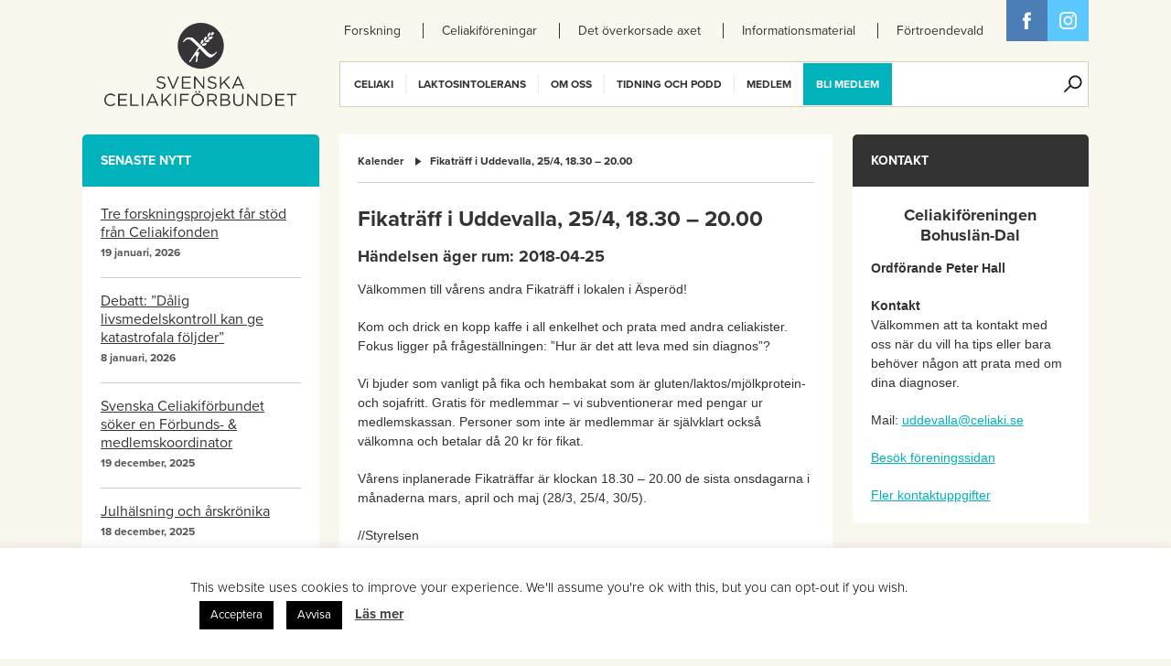

--- FILE ---
content_type: text/html; charset=UTF-8
request_url: https://www.celiaki.se/kalender/fikatraff-i-uddevalla-25-4-18-30-20-00/
body_size: 13223
content:
<!DOCTYPE html>
<html xmlns:fb="http://ogp.me/ns/fb#">
<head>
	<title>
		Fikaträff i Uddevalla, 25/4, 18.30 – 20.00 - Celiakiförbundet		Celiakiförbundet	</title>
		<link rel="shortcut icon" href="https://www.celiaki.se/wp-content/themes/celiaki/images/favicon.png" />
	<meta name="viewport" content="width=device-width, initial-scale=1, user-scalable=no" />
	<!-- START-DEV-CSS -->
	<link rel="stylesheet" href="https://www.celiaki.se/wp-content/themes/celiaki/vendor/normalize-css/normalize.css">
	<link rel="stylesheet" href="https://www.celiaki.se/wp-content/themes/celiaki/vendor/OwlCarousel/owl-carousel/owl.carousel.css">
	<link rel="stylesheet" href="https://www.celiaki.se/wp-content/themes/celiaki/css/front/style.css?v=10">
    	<link rel="stylesheet" href="https://www.celiaki.se/wp-content/themes/celiaki/css/front/extras.css?v=1679910274">
	<!-- END-DEV-CSS -->
	<!--[if lt IE 9]>
	<script src="https://www.celiaki.se/wp-content/themes/celiaki/scripts/polyfills/html5shiv.js"></script>
	<link rel="stylesheet" href="https://www.celiaki.se/wp-content/themes/celiaki/css/front/ie-mq.css">
	<![endif]-->
	<script>
(function(i,s,o,g,r,a,m){i['GoogleAnalyticsObject']=r;i[r]=i[r]||function(){
(i[r].q=i[r].q||[]).push(arguments)},i[r].l=1*new Date();a=s.createElement(o),
m=s.getElementsByTagName(o)[0];a.async=1;a.src=g;m.parentNode.insertBefore(a,m)
})(window,document,'script','//www.google-analytics.com/analytics.js','ga');
ga('create','UA-27394683-1', 'auto');
ga('send', 'pageview');
</script>
<meta name='robots' content='index, follow, max-image-preview:large, max-snippet:-1, max-video-preview:-1' />

	<!-- This site is optimized with the Yoast SEO plugin v26.7 - https://yoast.com/wordpress/plugins/seo/ -->
	<link rel="canonical" href="https://www.celiaki.se/kalender/fikatraff-i-uddevalla-25-4-18-30-20-00/" />
	<meta property="og:locale" content="sv_SE" />
	<meta property="og:type" content="article" />
	<meta property="og:title" content="Fikaträff i Uddevalla, 25/4, 18.30 – 20.00 - Celiakiförbundet" />
	<meta property="og:description" content="Välkommen till vårens andra Fikaträff i lokalen i Äsperöd! Kom och drick en kopp kaffe i all enkelhet och prata med andra celiakister. Fokus ligger på frågeställningen: ”Hur är det att leva med sin diagnos”? Vi bjuder som vanligt på fika och hembakat som är gluten/laktos/mjölkprotein- och sojafritt. Gratis för medlemmar – vi subventionerar med [&hellip;]" />
	<meta property="og:url" content="https://www.celiaki.se/kalender/fikatraff-i-uddevalla-25-4-18-30-20-00/" />
	<meta property="og:site_name" content="Celiakiförbundet" />
	<meta property="article:modified_time" content="2018-01-10T16:38:45+00:00" />
	<meta name="twitter:card" content="summary_large_image" />
	<meta name="twitter:label1" content="Beräknad lästid" />
	<meta name="twitter:data1" content="1 minut" />
	<script type="application/ld+json" class="yoast-schema-graph">{"@context":"https://schema.org","@graph":[{"@type":"WebPage","@id":"https://www.celiaki.se/kalender/fikatraff-i-uddevalla-25-4-18-30-20-00/","url":"https://www.celiaki.se/kalender/fikatraff-i-uddevalla-25-4-18-30-20-00/","name":"Fikaträff i Uddevalla, 25/4, 18.30 – 20.00 - Celiakiförbundet","isPartOf":{"@id":"https://www.celiaki.se/#website"},"datePublished":"2018-01-10T16:35:47+00:00","dateModified":"2018-01-10T16:38:45+00:00","breadcrumb":{"@id":"https://www.celiaki.se/kalender/fikatraff-i-uddevalla-25-4-18-30-20-00/#breadcrumb"},"inLanguage":"sv-SE","potentialAction":[{"@type":"ReadAction","target":["https://www.celiaki.se/kalender/fikatraff-i-uddevalla-25-4-18-30-20-00/"]}]},{"@type":"BreadcrumbList","@id":"https://www.celiaki.se/kalender/fikatraff-i-uddevalla-25-4-18-30-20-00/#breadcrumb","itemListElement":[{"@type":"ListItem","position":1,"name":"Hem","item":"https://www.celiaki.se/"},{"@type":"ListItem","position":2,"name":"Kalender","item":"https://www.celiaki.se/kalender/"},{"@type":"ListItem","position":3,"name":"Fikaträff i Uddevalla, 25/4, 18.30 – 20.00"}]},{"@type":"WebSite","@id":"https://www.celiaki.se/#website","url":"https://www.celiaki.se/","name":"Celiakiförbundet","description":"Celiakiförbundet","potentialAction":[{"@type":"SearchAction","target":{"@type":"EntryPoint","urlTemplate":"https://www.celiaki.se/?s={search_term_string}"},"query-input":{"@type":"PropertyValueSpecification","valueRequired":true,"valueName":"search_term_string"}}],"inLanguage":"sv-SE"}]}</script>
	<!-- / Yoast SEO plugin. -->


<link rel="alternate" title="oEmbed (JSON)" type="application/json+oembed" href="https://www.celiaki.se/wp-json/oembed/1.0/embed?url=https%3A%2F%2Fwww.celiaki.se%2Fkalender%2Ffikatraff-i-uddevalla-25-4-18-30-20-00%2F" />
<link rel="alternate" title="oEmbed (XML)" type="text/xml+oembed" href="https://www.celiaki.se/wp-json/oembed/1.0/embed?url=https%3A%2F%2Fwww.celiaki.se%2Fkalender%2Ffikatraff-i-uddevalla-25-4-18-30-20-00%2F&#038;format=xml" />
<style id='wp-img-auto-sizes-contain-inline-css' type='text/css'>
img:is([sizes=auto i],[sizes^="auto," i]){contain-intrinsic-size:3000px 1500px}
/*# sourceURL=wp-img-auto-sizes-contain-inline-css */
</style>
<style id='wp-emoji-styles-inline-css' type='text/css'>

	img.wp-smiley, img.emoji {
		display: inline !important;
		border: none !important;
		box-shadow: none !important;
		height: 1em !important;
		width: 1em !important;
		margin: 0 0.07em !important;
		vertical-align: -0.1em !important;
		background: none !important;
		padding: 0 !important;
	}
/*# sourceURL=wp-emoji-styles-inline-css */
</style>
<link rel='stylesheet' id='cookie-law-info-css' href='https://www.celiaki.se/wp-content/plugins/cookie-law-info/legacy/public/css/cookie-law-info-public.css?ver=3.3.9.1' type='text/css' media='all' />
<link rel='stylesheet' id='cookie-law-info-gdpr-css' href='https://www.celiaki.se/wp-content/plugins/cookie-law-info/legacy/public/css/cookie-law-info-gdpr.css?ver=3.3.9.1' type='text/css' media='all' />
<script type="text/javascript" src="https://www.celiaki.se/wp-includes/js/jquery/jquery.min.js?ver=3.7.1" id="jquery-core-js"></script>
<script type="text/javascript" src="https://www.celiaki.se/wp-includes/js/jquery/jquery-migrate.min.js?ver=3.4.1" id="jquery-migrate-js"></script>
<script type="text/javascript" id="cookie-law-info-js-extra">
/* <![CDATA[ */
var Cli_Data = {"nn_cookie_ids":[],"cookielist":[],"non_necessary_cookies":[],"ccpaEnabled":"","ccpaRegionBased":"","ccpaBarEnabled":"","strictlyEnabled":["necessary","obligatoire"],"ccpaType":"gdpr","js_blocking":"","custom_integration":"","triggerDomRefresh":"","secure_cookies":""};
var cli_cookiebar_settings = {"animate_speed_hide":"500","animate_speed_show":"500","background":"#fff","border":"#ffffff","border_on":"","button_1_button_colour":"#000000","button_1_button_hover":"#000000","button_1_link_colour":"#ffffff","button_1_as_button":"1","button_1_new_win":"","button_2_button_colour":"#333","button_2_button_hover":"#292929","button_2_link_colour":"#444","button_2_as_button":"","button_2_hidebar":"1","button_3_button_colour":"#000","button_3_button_hover":"#000000","button_3_link_colour":"#fff","button_3_as_button":"1","button_3_new_win":"","button_4_button_colour":"#000","button_4_button_hover":"#000000","button_4_link_colour":"#fff","button_4_as_button":"1","button_7_button_colour":"#61a229","button_7_button_hover":"#4e8221","button_7_link_colour":"#fff","button_7_as_button":"1","button_7_new_win":"","font_family":"inherit","header_fix":"","notify_animate_hide":"1","notify_animate_show":"","notify_div_id":"#cookie-law-info-bar","notify_position_horizontal":"right","notify_position_vertical":"bottom","scroll_close":"","scroll_close_reload":"","accept_close_reload":"","reject_close_reload":"","showagain_tab":"1","showagain_background":"#fff","showagain_border":"#000","showagain_div_id":"#cookie-law-info-again","showagain_x_position":"100px","text":"#020202","show_once_yn":"","show_once":"10000","logging_on":"","as_popup":"","popup_overlay":"1","bar_heading_text":"","cookie_bar_as":"banner","popup_showagain_position":"bottom-right","widget_position":"left"};
var log_object = {"ajax_url":"https://www.celiaki.se/wp-admin/admin-ajax.php"};
//# sourceURL=cookie-law-info-js-extra
/* ]]> */
</script>
<script type="text/javascript" src="https://www.celiaki.se/wp-content/plugins/cookie-law-info/legacy/public/js/cookie-law-info-public.js?ver=3.3.9.1" id="cookie-law-info-js"></script>
<script type="text/javascript" id="ga_events_main_script-js-extra">
/* <![CDATA[ */
var ga_options = {"anonymizeip":"","advanced":"","snippet_type":"universal","tracking_id":"UA-27394683-1","gtm_id":"","domain":"","click_elements":[{"name":"transl_mjolk","type":"class","category":"download","action":"oversattningskort","label":"mjolk"},{"name":"transl_soja","type":"class","category":"download","action":"oversattningskort","label":"soja"},{"name":"transl_celiaki","type":"class","category":"download","action":"oversattningskort","label":"celiaki"}],"scroll_elements":[],"link_clicks_delay":"120","download_tracking_type":["pdf","mp3","pptx","docx"],"force_snippet":"none"};
var gaePlaceholders = {"is_front_page":"","page_title":"Fikatr\u00e4ff i Uddevalla, 25/4, 18.30 \u2013 20.00"};
//# sourceURL=ga_events_main_script-js-extra
/* ]]> */
</script>
<script type="text/javascript" src="https://www.celiaki.se/wp-content/plugins/wp-google-analytics-events/js/main.js?ver=1.0" id="ga_events_main_script-js"></script>
<link rel="https://api.w.org/" href="https://www.celiaki.se/wp-json/" /><link rel="EditURI" type="application/rsd+xml" title="RSD" href="https://www.celiaki.se/xmlrpc.php?rsd" />
<meta name="generator" content="WordPress 6.9" />
<link rel='shortlink' href='https://www.celiaki.se/?p=31056' />
<!-- Google Tag Manager -->
<!--
<script>(function(w,d,s,l,i){w[l]=w[l]||[];w[l].push({'gtm.start':
new Date().getTime(),event:'gtm.js'});var f=d.getElementsByTagName(s)[0],
j=d.createElement(s),dl=l!='dataLayer'?'&l='+l:'';j.async=true;j.src=
'https://www.googletagmanager.com/gtm.js?id='+i+dl;f.parentNode.insertBefore(j,f);
})(window,document,'script','dataLayer','GTM-NSSRP8G');</script>
-->
<!-- End Google Tag Manager -->

<!-- Facebook Pixel Code -->
<script>
  !function(f,b,e,v,n,t,s)
  {if(f.fbq)return;n=f.fbq=function(){n.callMethod?
  n.callMethod.apply(n,arguments):n.queue.push(arguments)};
  if(!f._fbq)f._fbq=n;n.push=n;n.loaded=!0;n.version='2.0';
  n.queue=[];t=b.createElement(e);t.async=!0;
  t.src=v;s=b.getElementsByTagName(e)[0];
  s.parentNode.insertBefore(t,s)}(window, document,'script',
  'https://connect.facebook.net/en_US/fbevents.js');
  fbq('init', '509412906067158');
  fbq('track', 'PageView');
</script>
<noscript><img height="1" width="1" style="display:none"
  src="https://www.facebook.com/tr?id=509412906067158&ev=PageView&noscript=1"
/></noscript>
<!-- End Facebook Pixel Code -->

<meta name="facebook-domain-verification" content="ss1xlx9tc1i0xumqqt78if8uee5sze" />

<!-- Facebook Pixel Code -->
<script>
!function(f,b,e,v,n,t,s)
{if(f.fbq)return;n=f.fbq=function(){n.callMethod?
n.callMethod.apply(n,arguments):n.queue.push(arguments)};
if(!f._fbq)f._fbq=n;n.push=n;n.loaded=!0;n.version='2.0';
n.queue=[];t=b.createElement(e);t.async=!0;
t.src=v;s=b.getElementsByTagName(e)[0];
s.parentNode.insertBefore(t,s)}(window, document,'script',
'https://connect.facebook.net/en_US/fbevents.js');
fbq('init', '436366211562633');
fbq('track', 'PageView');
</script>
<noscript><img height="1" width="1" style="display:none"
src="https://www.facebook.com/tr?id=436366211562633&ev=PageView&noscript=1"
/></noscript>
<!-- End Facebook Pixel Code -->

<!-- Google Tag Manager november 2021 -->
<script>(function(w,d,s,l,i){w[l]=w[l]||[];w[l].push({'gtm.start':
new Date().getTime(),event:'gtm.js'});var f=d.getElementsByTagName(s)[0],
j=d.createElement(s),dl=l!='dataLayer'?'&l='+l:'';j.async=true;j.src=
'https://www.googletagmanager.com/gtm.js?id='+i+dl;f.parentNode.insertBefore(j,f);
})(window,document,'script','dataLayer','GTM-NWRTWN6');</script>
<!-- End Google Tag Manager -->
		<!-- Typekit -->

		<script type="text/javascript" src="//use.typekit.net/ioo8tnq.js"></script>
		<script type="text/javascript">try{Typekit.load();}catch(e){}</script>

		<script>
  (function(i,s,o,g,r,a,m){i['GoogleAnalyticsObject']=r;i[r]=i[r]||function(){
  (i[r].q=i[r].q||[]).push(arguments)},i[r].l=1*new Date();a=s.createElement(o),
  m=s.getElementsByTagName(o)[0];a.async=1;a.src=g;m.parentNode.insertBefore(a,m)
  })(window,document,'script','//www.google-analytics.com/analytics.js','ga');

  ga('create', 'UA-27394683-1', 'celiaki.se');
  ga('send', 'pageview');

</script></head>
<body class="wp-singular calendar-template-default single single-calendar postid-31056 wp-theme-celiaki">
	<div class="page-wrap">
		<div id="fb-root"></div>
		<header class="main-header">
			<div class="wrapper clear">
				<h1 class="hidden-all">
					Celiakiförbundet				</h1>
				<div class="main-header-logo-wrap">
					<a class="main-logo" href="https://www.celiaki.se/">
                                                    <img src="https://www.celiaki.se/wp-content/themes/celiaki/images/logo-black.png" alt="Celiakiförbundet">
                        					</a>
				</div>
				<nav class="secondary-menu clear" role="navigation">
					<h1 class="hidden-all">
						Sekundär meny					</h1>
					<div class="menu-sekundar-meny-container"><ul id="menu-sekundar-meny" class="menu"><li id="menu-item-31314" class="menu-item menu-item-type-custom menu-item-object-custom menu-item-31314"><a href="https://www.celiaki.se/gegava/">Forskning</a></li>
<li id="menu-item-14228" class="menu-item menu-item-type-custom menu-item-object-custom menu-item-14228"><a href="/foreningar/">Celiakiföreningar</a></li>
<li id="menu-item-37006" class="menu-item menu-item-type-custom menu-item-object-custom menu-item-37006"><a href="https://www.celiaki.se/det-overkorsade-axet/">Det överkorsade axet</a></li>
<li id="menu-item-14232" class="menu-item menu-item-type-post_type menu-item-object-page menu-item-14232"><a href="https://www.celiaki.se/informationsmaterial/informationsmaterial-till-skolor/">Informationsmaterial</a></li>
<li id="menu-item-45867" class="menu-item menu-item-type-custom menu-item-object-custom menu-item-45867"><a href="https://celiakifortroendevald.se/">Förtroendevald</a></li>
</ul></div>				</nav>
				<div class="main-header-share clear">
	<a href="https://www.facebook.com/celiakiforbundet" target="_blank" class="social-icon social-icon--facebook sprite-before">
		Facebook	</a>
	<a href="https://www.instagram.com/svenskaceliakiforbundet/?hl=sv" target="_blank" class="social-icon social-icon--twitter sprite-before" data-url="https://twitter.com/share/?url=&text=">
		Twitter	</a>
</div>				<nav role="navigation" class="main-menu clear">
					<h1 class="hidden-all">
						Huvudmeny					</h1>
					<div class="main-menu-part main-menu-part--first">
						<a href="#" class="main-menu-button">
							Meny						</a>
						<div class="menu-huvudmeny-container"><ul id="menu-huvudmeny" class="menu"><li id="menu-item-14029" class="menu-item menu-item-type-custom menu-item-object-custom menu-item-has-children menu-item-14029"><a href="#">Celiaki</a>
<ul class="sub-menu">
	<li id="menu-item-14027" class="menu-item menu-item-type-post_type menu-item-object-page menu-item-has-children menu-item-14027"><span>Celiaki</span>
	<ul class="sub-menu">
		<li id="menu-item-50939" class="menu-item menu-item-type-post_type menu-item-object-page menu-item-50939"><a href="https://www.celiaki.se/informationsmaterial/about-coeliac-disease/">About coeliac disease</a></li>
		<li id="menu-item-14028" class="menu-item menu-item-type-post_type menu-item-object-page menu-item-14028"><a href="https://www.celiaki.se/celiakiforbundet/celiaki/">Vad är Celiaki?</a></li>
		<li id="menu-item-14030" class="menu-item menu-item-type-post_type menu-item-object-page menu-item-has-children menu-item-14030"><a href="https://www.celiaki.se/celiakiforbundet/symptom/">Symptom vid celiaki</a></li>
		<li id="menu-item-46832" class="menu-item menu-item-type-post_type menu-item-object-page menu-item-46832"><a href="https://www.celiaki.se/diagnos/">Så ställs celiakidiagnosen</a></li>
		<li id="menu-item-14032" class="menu-item menu-item-type-post_type menu-item-object-page menu-item-has-children menu-item-14032"><a href="https://www.celiaki.se/celiakiforbundet/fragorochsvar/">Frågor och svar om celiaki</a></li>
		<li id="menu-item-45360" class="menu-item menu-item-type-post_type menu-item-object-page menu-item-45360"><a href="https://www.celiaki.se/celiakiforbundet/corona-och-celiaki-behover-man-oroa-sig-lite-extra-nar-man-har-celiaki/">Coronavirus, vaccination mot Covid-19 och celiaki</a></li>
		<li id="menu-item-50210" class="menu-item menu-item-type-post_type menu-item-object-page menu-item-50210"><a href="https://www.celiaki.se/celiakiforbundet/engangsprodukter-kan-de-innehalla-gluten/">Engångsprodukter, kan de innehålla gluten?</a></li>
	</ul>
</li>
	<li id="menu-item-14046" class="menu-item menu-item-type-post_type menu-item-object-page menu-item-has-children menu-item-14046"><span>Glutenfri kost</span>
	<ul class="sub-menu">
		<li id="menu-item-14047" class="menu-item menu-item-type-post_type menu-item-object-page menu-item-14047"><a href="https://www.celiaki.se/leva-med-celiaki/att-ata-glutenfritt-vid-glutenintolerans-aven-kallat-celiaki/">Att äta glutenfritt</a></li>
		<li id="menu-item-55691" class="menu-item menu-item-type-custom menu-item-object-custom menu-item-55691"><a href="https://www.celiaki.se/populara-dietistforelasningarna-tillbaka-igen/">Dietistföreläsningar</a></li>
		<li id="menu-item-45660" class="menu-item menu-item-type-post_type menu-item-object-page menu-item-45660"><a href="https://www.celiaki.se/celiaki-i-skolan/">Celiaki i skolan</a></li>
		<li id="menu-item-14050" class="menu-item menu-item-type-post_type menu-item-object-page menu-item-14050"><a href="https://www.celiaki.se/leva-med-celiaki/merkostnadsersattning/">Ekonomi</a></li>
		<li id="menu-item-51314" class="menu-item menu-item-type-post_type menu-item-object-page menu-item-51314"><a href="https://www.celiaki.se/merkostnad/">Merkostnad</a></li>
		<li id="menu-item-37412" class="menu-item menu-item-type-post_type menu-item-object-page menu-item-37412"><a href="https://www.celiaki.se/utvalda-recept/">Utvalda recept</a></li>
		<li id="menu-item-15482" class="menu-item menu-item-type-post_type menu-item-object-page menu-item-15482"><a href="https://www.celiaki.se/verksamhet/blivit-sjuk-eller-illa-behandlad-2/">Checklista, blivit sjuk av mat du ätit ute eller köpt i butik?</a></li>
		<li id="menu-item-51133" class="menu-item menu-item-type-post_type menu-item-object-page menu-item-51133"><a href="https://www.celiaki.se/anmalan/">www.anmälmaten.nu</a></li>
		<li id="menu-item-14447" class="menu-item menu-item-type-post_type menu-item-object-page menu-item-14447"><a href="https://www.celiaki.se/laktosintolerans/oversattningskort/">Översättningskort</a></li>
		<li id="menu-item-55855" class="menu-item menu-item-type-post_type menu-item-object-page menu-item-55855"><a href="https://www.celiaki.se/glutenfria-smultronstallen/">Lista glutenfria smultronställen</a></li>
		<li id="menu-item-15816" class="menu-item menu-item-type-post_type menu-item-object-page menu-item-15816"><a href="https://www.celiaki.se/leva-med-celiaki/lanktips/">Länktips</a></li>
	</ul>
</li>
	<li id="menu-item-51959" class="menu-item menu-item-type-post_type menu-item-object-page menu-item-has-children menu-item-51959"><span>Det överkorsade axet</span>
	<ul class="sub-menu">
		<li id="menu-item-18340" class="menu-item menu-item-type-post_type menu-item-object-page menu-item-18340"><a href="https://www.celiaki.se/det-overkorsade-axet/">Om symbolen</a></li>
		<li id="menu-item-20918" class="menu-item menu-item-type-custom menu-item-object-custom menu-item-20918"><a href="https://www.celiaki.se/product/">Licensierade produkter</a></li>
		<li id="menu-item-20788" class="menu-item menu-item-type-post_type menu-item-object-page menu-item-20788"><a href="https://www.celiaki.se/om-listan/">Om produktlistan</a></li>
		<li id="menu-item-18355" class="menu-item menu-item-type-post_type menu-item-object-page menu-item-18355"><a href="https://www.celiaki.se/licensiera-symbolen/">Om licensiering av glutenfria produkter</a></li>
		<li id="menu-item-20997" class="menu-item menu-item-type-post_type menu-item-object-page menu-item-20997"><a href="https://www.celiaki.se/licensiering/">Licensiering av det Överkorsade axet</a></li>
		<li id="menu-item-56794" class="menu-item menu-item-type-post_type menu-item-object-page menu-item-56794"><a href="https://www.celiaki.se/glutenfria-foretag/">Företag med glutenfria produkter</a></li>
	</ul>
</li>
	<li id="menu-item-14040" class="menu-item menu-item-type-post_type menu-item-object-page menu-item-has-children menu-item-14040"><span>Relaterade sjukdomar</span>
	<ul class="sub-menu">
		<li id="menu-item-14042" class="menu-item menu-item-type-post_type menu-item-object-page menu-item-14042"><a href="https://www.celiaki.se/relaterade-sjukdomar/diabetes/">Diabetes och celiaki</a></li>
		<li id="menu-item-14043" class="menu-item menu-item-type-post_type menu-item-object-page menu-item-14043"><a href="https://www.celiaki.se/relaterade-sjukdomar/hudceliaki/">Hudceliaki</a></li>
		<li id="menu-item-14044" class="menu-item menu-item-type-post_type menu-item-object-page menu-item-14044"><a href="https://www.celiaki.se/relaterade-sjukdomar/vetesallergi/">Veteallergi och celiaki</a></li>
	</ul>
</li>
	<li id="menu-item-15155" class="menu-item menu-item-type-post_type menu-item-object-page menu-item-has-children menu-item-15155"><span>Informationsmaterial</span>
	<ul class="sub-menu">
		<li id="menu-item-55760" class="menu-item menu-item-type-post_type menu-item-object-page menu-item-55760"><a href="https://www.celiaki.se/informationsmaterial-om-celiaki/">Informationsmaterial om celiaki</a></li>
		<li id="menu-item-46255" class="menu-item menu-item-type-post_type menu-item-object-page menu-item-46255"><a href="https://www.celiaki.se/vardcentral-dietist/">Vårdcentraler/Dietister</a></li>
		<li id="menu-item-48396" class="menu-item menu-item-type-post_type menu-item-object-page menu-item-48396"><a href="https://www.celiaki.se/webbinarium-om-glutenfri-mat/">Webbinarium om glutenfri mat</a></li>
	</ul>
</li>
</ul>
</li>
<li id="menu-item-14067" class="menu-item menu-item-type-custom menu-item-object-custom menu-item-has-children menu-item-14067"><a href="#">Laktosintolerans</a>
<ul class="sub-menu">
	<li id="menu-item-14077" class="menu-item menu-item-type-post_type menu-item-object-page menu-item-has-children menu-item-14077"><span>Laktosintolerans</span>
	<ul class="sub-menu">
		<li id="menu-item-14076" class="menu-item menu-item-type-post_type menu-item-object-page menu-item-14076"><a href="https://www.celiaki.se/laktosintolerans/laktosintolerans-vad-ar-det/">Vad är laktosintolerans?</a></li>
		<li id="menu-item-14082" class="menu-item menu-item-type-post_type menu-item-object-page menu-item-14082"><a href="https://www.celiaki.se/laktosintolerans/symptom-laktosintolernas/">Symptom vid laktosintolerans</a></li>
		<li id="menu-item-14081" class="menu-item menu-item-type-post_type menu-item-object-page menu-item-14081"><a href="https://www.celiaki.se/laktosintolerans/diagnos-laktosintolernas/">Hur diagnostiseras laktosintolerans?</a></li>
		<li id="menu-item-14714" class="menu-item menu-item-type-post_type menu-item-object-page menu-item-14714"><a href="https://www.celiaki.se/laktosintolerans/vanliga-fragor-och-svar-2/">Vanliga frågor och svar</a></li>
	</ul>
</li>
	<li id="menu-item-49691" class="menu-item menu-item-type-custom menu-item-object-custom menu-item-has-children menu-item-49691"><span>Laktosfri kost</span>
	<ul class="sub-menu">
		<li id="menu-item-57023" class="menu-item menu-item-type-post_type menu-item-object-page menu-item-57023"><a href="https://www.celiaki.se/laktosintolerans/att-ata-laktosfritt/">Att äta laktosfritt</a></li>
	</ul>
</li>
</ul>
</li>
<li id="menu-item-14088" class="menu-item menu-item-type-custom menu-item-object-custom menu-item-has-children menu-item-14088"><a href="#">Om oss</a>
<ul class="sub-menu">
	<li id="menu-item-14116" class="menu-item menu-item-type-post_type menu-item-object-page menu-item-has-children menu-item-14116"><span>Kontakta oss</span>
	<ul class="sub-menu">
		<li id="menu-item-14117" class="menu-item menu-item-type-post_type menu-item-object-page menu-item-14117"><a href="https://www.celiaki.se/forbundskansli/">Förbundskansli</a></li>
		<li id="menu-item-14118" class="menu-item menu-item-type-post_type menu-item-object-page menu-item-14118"><a href="https://www.celiaki.se/forbundsstyrelsen/">Förbundsstyrelse</a></li>
		<li id="menu-item-14106" class="menu-item menu-item-type-post_type menu-item-object-page menu-item-14106"><a href="https://www.celiaki.se/organisationen/valberedningen/">Valberedning</a></li>
		<li id="menu-item-21298" class="menu-item menu-item-type-post_type menu-item-object-page menu-item-21298"><a href="https://www.celiaki.se/vanliga-fragor-och-svar/">Vanliga frågor och svar</a></li>
		<li id="menu-item-15478" class="menu-item menu-item-type-post_type menu-item-object-page menu-item-15478"><a href="https://www.celiaki.se/press/presskontakt/">Presskontakt</a></li>
		<li id="menu-item-56981" class="menu-item menu-item-type-post_type menu-item-object-page menu-item-56981"><a href="https://www.celiaki.se/press/pressbilder/">Pressbilder</a></li>
	</ul>
</li>
	<li id="menu-item-20758" class="menu-item menu-item-type-post_type menu-item-object-page menu-item-has-children menu-item-20758"><span>Celiakifonden</span>
	<ul class="sub-menu">
		<li id="menu-item-20763" class="menu-item menu-item-type-post_type menu-item-object-page menu-item-20763"><a href="https://www.celiaki.se/gegava/">Ge gåva</a></li>
		<li id="menu-item-39414" class="menu-item menu-item-type-post_type menu-item-object-page menu-item-39414"><a href="https://www.celiaki.se/hogtidsgava/">Högtidsgåva</a></li>
		<li id="menu-item-26185" class="menu-item menu-item-type-post_type menu-item-object-page menu-item-26185"><a href="https://www.celiaki.se/minnesgava-2/">Minnesgåva</a></li>
		<li id="menu-item-38490" class="menu-item menu-item-type-post_type menu-item-object-page menu-item-38490"><a href="https://www.celiaki.se/testamentera-till-svenska-celiakiforbundet/">Testamente</a></li>
		<li id="menu-item-14065" class="menu-item menu-item-type-post_type menu-item-object-page menu-item-14065"><a href="https://www.celiaki.se/vetenskapliga-radet/kontakt/">Vetenskapliga rådet</a></li>
		<li id="menu-item-37563" class="menu-item menu-item-type-post_type menu-item-object-page menu-item-37563"><a href="https://www.celiaki.se/vetenskapliga-radet/externa-granskare/">Externa granskare</a></li>
		<li id="menu-item-14061" class="menu-item menu-item-type-post_type menu-item-object-page menu-item-has-children menu-item-14061"><a href="https://www.celiaki.se/celiakifonden/beviljade-forskningsansokningar/">Beviljade forskningsmedel</a></li>
	</ul>
</li>
	<li id="menu-item-14099" class="menu-item menu-item-type-post_type menu-item-object-page menu-item-has-children menu-item-14099"><span>Organisation</span>
	<ul class="sub-menu">
		<li id="menu-item-14100" class="menu-item menu-item-type-post_type menu-item-object-page menu-item-14100"><a href="https://www.celiaki.se/organisationen/om-oss/">Om Celiakiförbundet</a></li>
		<li id="menu-item-18366" class="menu-item menu-item-type-post_type menu-item-object-page menu-item-18366"><a href="https://www.celiaki.se/organisationen/om-oss/historiska-artal/">Historia</a></li>
		<li id="menu-item-14104" class="menu-item menu-item-type-post_type menu-item-object-page menu-item-14104"><a href="https://www.celiaki.se/organisationen/stadgar/">Stadgar</a></li>
		<li id="menu-item-14101" class="menu-item menu-item-type-post_type menu-item-object-page menu-item-has-children menu-item-14101"><a href="https://www.celiaki.se/organisationen/forbundsstamma/">Förbundsstämma</a></li>
		<li id="menu-item-14094" class="menu-item menu-item-type-post_type menu-item-object-page menu-item-14094"><a href="https://www.celiaki.se/verksamhet/ungdomsforbundet/">Ungdomsförbundet SCUF</a></li>
		<li id="menu-item-14108" class="menu-item menu-item-type-post_type menu-item-object-page menu-item-14108"><a href="https://www.celiaki.se/internationellt/aoecs/">AOECS</a></li>
		<li id="menu-item-38476" class="menu-item menu-item-type-post_type menu-item-object-page menu-item-38476"><a href="https://www.celiaki.se/arsredovisning/">Årsredovisning</a></li>
		<li id="menu-item-38477" class="menu-item menu-item-type-post_type menu-item-object-page menu-item-38477"><a href="https://www.celiaki.se/policies/">Kvalitetsarbete/Policies</a></li>
		<li id="menu-item-28294" class="menu-item menu-item-type-post_type menu-item-object-page menu-item-28294"><a href="https://www.celiaki.se/om-cookies/">Cookies</a></li>
	</ul>
</li>
</ul>
</li>
<li id="menu-item-14045" class="menu-item menu-item-type-custom menu-item-object-custom menu-item-has-children menu-item-14045"><a href="#">Tidning och podd</a>
<ul class="sub-menu">
	<li id="menu-item-30743" class="menu-item menu-item-type-post_type menu-item-object-page menu-item-has-children menu-item-30743"><span>Vår tidning</span>
	<ul class="sub-menu">
		<li id="menu-item-14086" class="menu-item menu-item-type-post_type menu-item-object-page menu-item-14086"><a href="https://www.celiaki.se/om/">Om CeliakiForum</a></li>
		<li id="menu-item-14087" class="menu-item menu-item-type-custom menu-item-object-custom menu-item-14087"><a href="/celiakiforum-arkiv/">Provläs tidningen här</a></li>
		<li id="menu-item-14471" class="menu-item menu-item-type-post_type menu-item-object-page menu-item-14471"><a href="https://www.celiaki.se/annonsera-i-celiakiforum/">Annonsera i CeliakiForum</a></li>
	</ul>
</li>
	<li id="menu-item-46044" class="menu-item menu-item-type-post_type menu-item-object-page menu-item-has-children menu-item-46044"><span>Glutenpodden</span>
	<ul class="sub-menu">
		<li id="menu-item-38088" class="menu-item menu-item-type-post_type menu-item-object-page menu-item-38088"><a href="https://www.celiaki.se/glutenpodden/">Lyssna på podden här</a></li>
	</ul>
</li>
</ul>
</li>
<li id="menu-item-14055" class="menu-item menu-item-type-custom menu-item-object-custom menu-item-has-children menu-item-14055"><a>Medlem</a>
<ul class="sub-menu">
	<li id="menu-item-14096" class="menu-item menu-item-type-post_type menu-item-object-page menu-item-has-children menu-item-14096"><span>Medlem i Svenska Celiakiförbundet</span>
	<ul class="sub-menu">
		<li id="menu-item-38249" class="menu-item menu-item-type-post_type menu-item-object-page menu-item-38249"><a href="https://www.celiaki.se/medlemsapp/">Medlemsapp</a></li>
		<li id="menu-item-55657" class="menu-item menu-item-type-post_type menu-item-object-page menu-item-55657"><a href="https://www.celiaki.se/logga-in/">Logga in</a></li>
		<li id="menu-item-14036" class="menu-item menu-item-type-post_type menu-item-object-page menu-item-has-children menu-item-14036"><a href="https://www.celiaki.se/informationsmaterial/resa-med-celiaki/">Översättningskort</a></li>
		<li id="menu-item-14111" class="menu-item menu-item-type-custom menu-item-object-custom menu-item-14111"><a href="/kalender/">Aktiviteter nära dig</a></li>
		<li id="menu-item-14090" class="menu-item menu-item-type-custom menu-item-object-custom menu-item-14090"><a href="/foreningar/">Celiakiföreningar</a></li>
		<li id="menu-item-50024" class="menu-item menu-item-type-post_type menu-item-object-page menu-item-50024"><a href="https://www.celiaki.se/motion-och-nominering/">Motion och nominering</a></li>
		<li id="menu-item-49692" class="menu-item menu-item-type-post_type menu-item-object-page menu-item-49692"><a href="https://www.celiaki.se/celiakipanelen/">Celiakipanelen &#8211; anmäl dig här</a></li>
	</ul>
</li>

	<ul class="sub-menu">
		<li id="menu-item-51027" class="menu-item menu-item-type-post_type menu-item-object-page menu-item-51027"><a href="https://www.celiaki.se/medlem/ecoviva-matkasse/">Ecoviva – Matkasse</a></li>
	</ul>
</ul>
</li>
<li id="menu-item-14083" class="highlighted-menu-item menu-item menu-item-type-custom menu-item-object-custom menu-item-has-children menu-item-14083"><a href="https://www.celiaki.se/blimedlem/">Bli Medlem</a>
<ul class="sub-menu">
	<li id="menu-item-46420" class="menu-item menu-item-type-post_type menu-item-object-page menu-item-has-children menu-item-46420"><span>Bli medlem</span>
	<ul class="sub-menu">
		<li id="menu-item-46409" class="menu-item menu-item-type-custom menu-item-object-custom menu-item-46409"><a href="https://www.celiaki.se/blimedlem/">Vad innehåller medlemskapet</a></li>
		<li id="menu-item-30645" class="menu-item menu-item-type-post_type menu-item-object-page menu-item-30645"><a href="https://www.celiaki.se/kopvillkor/">Medlems- och Köpvillkor</a></li>
		<li id="menu-item-39437" class="menu-item menu-item-type-post_type menu-item-object-page menu-item-39437"><a href="https://www.celiaki.se/bli-medlem/juridisk-person/">Juridisk medlem/prenumerant samt gratismottagare</a></li>
		<li id="menu-item-30897" class="menu-item menu-item-type-post_type menu-item-object-page menu-item-30897"><a href="https://www.celiaki.se/integritetspolicy/">Integritetspolicy Svenska Celiakiförbundet</a></li>
	</ul>
</li>
</ul>
</li>
</ul></div>					</div>
					<div class="main-menu-part main-menu-part--second">
						<a href="#" class="main-menu-button sprite-before sprite-after">
							Sök						</a>
						<div class="main-menu-search-panel">
							<form action="https://www.celiaki.se" method="get">
								<label class="submit-label">
									<input type="text" name="s" class="text-input text-input--important" placeholder="Sök">
									<button type="submit">
										Sök									</button>
								</label>
							</form>
						</div>
					</div>
				</nav>
			</div>
		</header>
		<div class="wrapper">
			</div>
	<section class="page-standard">
		<div class="wrapper clear">

			<article class="main-container">

				<ul class="breadcrumb"><li class="sprite-before"><a href="https://www.celiaki.se/kalender/">Kalender</a></li><li class="sprite-before"><a href="https://www.celiaki.se/kalender/fikatraff-i-uddevalla-25-4-18-30-20-00/">Fikaträff i Uddevalla, 25/4, 18.30 – 20.00</a></li></ul>
				<h1 class="">
											Fikaträff i Uddevalla, 25/4, 18.30 – 20.00									</h1>

									<span class="header">
						Händelsen äger rum: 2018-04-25					</span>
				
				
									
				<div class="post-content clear">
				<p>Välkommen till vårens andra Fikaträff i lokalen i Äsperöd!</p>
<p>Kom och drick en kopp kaffe i all enkelhet och prata med andra celiakister. Fokus ligger på frågeställningen: ”Hur är det att leva med sin diagnos”?</p>
<p>Vi bjuder som vanligt på fika och hembakat som är gluten/laktos/mjölkprotein- och sojafritt. Gratis för medlemmar – vi subventionerar med pengar ur medlemskassan. Personer som inte är medlemmar är självklart också välkomna och betalar då 20 kr för fikat.</p>
<p>Vårens inplanerade Fikaträffar är klockan 18.30 – 20.00 de sista onsdagarna i månaderna mars, april och maj (28/3, 25/4, 30/5).</p>
<p>//Styrelsen</p>
			</div>
				
				
				
																</article>

			<div class="page-standard-sidebars clear">
				
<aside class="sidebar sidebar--first">
					
	<article class="standard-module ">
		<h2 class="standard-module-header sprite-before">
			Senaste nytt		</h2>
		<div class="standard-module-content ">
						<div class="archive-list archive-list--light">
											<div class="archive-list-item ">
										<h2>
						<a href="https://www.celiaki.se/tre-forskningsprojekt-far-stod-fran-celiakifonden/">						Tre forskningsprojekt får stöd från Celiakifonden						</a>					</h2>
											<span class="date-tag">						19 januari, 2026						</span>															
																										</div>
											<div class="archive-list-item ">
										<h2>
						<a href="https://www.celiaki.se/debatt-dalig-livsmedelskontroll-kan-ge-katastrofala-foljder/">						Debatt: &#8221;Dålig livsmedelskontroll kan ge katastrofala följder&#8221;						</a>					</h2>
											<span class="date-tag">						8 januari, 2026						</span>															
																										</div>
											<div class="archive-list-item ">
										<h2>
						<a href="https://www.celiaki.se/svenska-celiakiforbundet-soker-en-forbunds-medlemskoordinator/">						Svenska Celiakiförbundet söker en Förbunds- &#038; medlemskoordinator						</a>					</h2>
											<span class="date-tag">						19 december, 2025						</span>															
																										</div>
											<div class="archive-list-item ">
										<h2>
						<a href="https://www.celiaki.se/julhalsning-och-arskronika/">						Julhälsning och årskrönika						</a>					</h2>
											<span class="date-tag">						18 december, 2025						</span>															
																										</div>
					</div>
									<a class="targeted-link sprite-before" href="https://www.celiaki.se/nyheter/">
					Gå till arkivet				</a>
					</div>
	</article>

				
	</aside>
				
<aside class="sidebar sidebar--second">


			
							
	<article class="standard-module standard-module--2 post-content">
		<h2 class="standard-module-header sprite-before">
			Kontakt		</h2>
		<div class="standard-module-content ">
			<h2 style="text-align: center;"><span style="vertical-align: inherit;"><span style="vertical-align: inherit;">Celiakiföreningen Bohuslän-Dal</span></span></h2>
<p><strong><span style="vertical-align: inherit;"><span style="vertical-align: inherit;">Ordförande Peter Hall</span></span><br />
</strong></p>
<p><strong><span style="vertical-align: inherit;"><span style="vertical-align: inherit;">Kontakt</span></span></strong><br />
<span style="vertical-align: inherit;"><span style="vertical-align: inherit;"> Välkommen att ta kontakt med oss när du vill ha tips eller bara behöver någon att prata med om dina diagnoser.</span></span></p>
<p><span style="vertical-align: inherit;"><span style="vertical-align: inherit;">Mail: </span></span><a href="/cdn-cgi/l/email-protection#0d786969687b6c61616c4d6e6861646c6664237e68"><span style="vertical-align: inherit;"><span style="vertical-align: inherit;"><span class="__cf_email__" data-cfemail="84f1e0e0e1f2e5e8e8e5c4e7e1e8ede5efedaaf7e1">[email&#160;protected]</span></span></span></a></p>
<p><a href="https://www.celiaki.se/foreningar/uddevalla/">Besök föreningssidan</a></p><p><a href="https://www.celiaki.se/foreningar/uddevalla/?more=1">Fler kontaktuppgifter</a></p>					</div>
	</article>

			
		
					
	<article class="standard-module standard-module--2">
		<h2 class="standard-module-header sprite-before">
			Lokal kalender		</h2>
		<div class="standard-module-content ">
						<div class="archive-list archive-list--light">
											<div class="archive-list-item ">
										<h2>
						<a href="https://www.celiaki.se/kalender/bohuslan-dal-kallelse-till-arsmote-14-mars-2026/">						Bohuslän-Dal &#8211; KALLELSE TILL ÅRSMÖTE 14 MARS 2026						</a>					</h2>
											<span class="date-tag">						2026-03-14						</span>															
									</div>
					</div>
									<a class="targeted-link sprite-before" href="https://www.celiaki.se/kalender/?association=bohuslan-dal">
					Se alla händelser				</a>
					</div>
	</article>

	
		
											
	<article class="standard-module standard-module--2">
		<h2 class="standard-module-header sprite-before">
			Lokala nyheter		</h2>
		<div class="standard-module-content ">
						<div class="archive-list archive-list--light">
											<div class="archive-list-item ">
										<h2>
						<a href="https://www.celiaki.se/lokalnyheter/bohuslan-dal-kallelse-till-arsmote-14-mars-2026/">						Bohuslän-Dal &#8211; KALLELSE TILL ÅRSMÖTE 14 MARS 2026						</a>					</h2>
											<span class="date-tag">						3 januari, 2026						</span>															
									</div>
											<div class="archive-list-item ">
										<h2>
						<a href="https://www.celiaki.se/lokalnyheter/forelasning-pa-bohuslans-museum-1-mars/">						FÖRELÄSNING PÅ BOHUSLÄNS MUSEUM 1 MARS						</a>					</h2>
											<span class="date-tag">						23 februari, 2025						</span>															
									</div>
											<div class="archive-list-item ">
										<h2>
						<a href="https://www.celiaki.se/lokalnyheter/bohuslan-dal-kallar-alla-vara-medlemmar-till-arsmote-2025/">						Bohuslän-Dal kallar alla våra medlemmar till årsmöte 2025						</a>					</h2>
											<span class="date-tag">						21 november, 2024						</span>															
									</div>
											<div class="archive-list-item ">
										<h2>
						<a href="https://www.celiaki.se/lokalnyheter/arets-julbord-2024/">						Årets Julbord 2024						</a>					</h2>
											<span class="date-tag">						2 november, 2024						</span>															
									</div>
											<div class="archive-list-item ">
										<h2>
						<a href="https://www.celiaki.se/lokalnyheter/bio-i-uddevalla/">						Bio i Uddevalla						</a>					</h2>
											<span class="date-tag">						24 april, 2024						</span>															
									</div>
					</div>
									<a class="targeted-link sprite-before" href="https://www.celiaki.se/lokalnyheter/?association=bohuslan-dal">
					Se alla händelser				</a>
					</div>
	</article>

						
	
</aside>
			</div>

		</div>
	</section>
			</div>
	<footer class="main-footer">
		<div class="wrapper">
			<div class="main-footer-links clear">
				<button class="main-footer-link main-footer-link--tooltip js-go-to-top">
					Till toppen				</button>
                <a href="https://www.celiaki.se/logga-in/" class="main-footer-link">
					Till medlemssidan				</a>
			</div>
			<div class="main-footer-menu">
				<div class="menu-sidfotsmeny-container"><ul id="menu-sidfotsmeny" class="menu clear"><li id="menu-item-14208" class="menu-item menu-item-type-post_type menu-item-object-page menu-item-has-children menu-item-14208"><span>Celiaki</span>
<ul class="sub-menu">
	<li id="menu-item-14212" class="menu-item menu-item-type-post_type menu-item-object-page menu-item-14212"><a href="https://www.celiaki.se/celiakiforbundet/symptom/">Symptom vid celiaki</a></li>
	<li id="menu-item-14213" class="menu-item menu-item-type-post_type menu-item-object-page menu-item-14213"><a href="https://www.celiaki.se/?page_id=13547">Så ställs diagnosen</a></li>
	<li id="menu-item-14214" class="menu-item menu-item-type-post_type menu-item-object-page menu-item-14214"><a href="https://www.celiaki.se/celiakiforbundet/fragorochsvar/">Frågor och svar om celiaki</a></li>
</ul>
</li>
<li id="menu-item-14215" class="menu-item menu-item-type-post_type menu-item-object-page menu-item-has-children menu-item-14215"><span>Engagera dig</span>
<ul class="sub-menu">
	<li id="menu-item-14217" class="menu-item menu-item-type-post_type menu-item-object-page menu-item-14217"><a href="https://www.celiaki.se/engagera-dig/stod-forskningen/">Stöd forskningen</a></li>
	<li id="menu-item-56935" class="menu-item menu-item-type-post_type menu-item-object-page menu-item-56935"><a href="https://www.celiaki.se/celiaki-i-skolan/">Informationsmaterial om celiaki</a></li>
</ul>
</li>
<li id="menu-item-14219" class="menu-item menu-item-type-custom menu-item-object-custom menu-item-has-children menu-item-14219"><span>I sociala medier</span>
<ul class="sub-menu">
	<li id="menu-item-14220" class="menu-item menu-item-type-custom menu-item-object-custom menu-item-14220"><a target="_blank" href="https://www.facebook.com/celiakiforbundet">Facebook</a></li>
	<li id="menu-item-14221" class="menu-item menu-item-type-custom menu-item-object-custom menu-item-14221"><a target="_blank" href="https://www.instagram.com/svenskaceliakiforbundet/?hl=sv">Instagram</a></li>
	<li id="menu-item-14222" class="menu-item menu-item-type-custom menu-item-object-custom menu-item-14222"><a target="_blank" href="https://www.youtube.com/channel/UC3NE8bpqz0y9RcsNqjCtodw">Youtube</a></li>
</ul>
</li>
<li id="menu-item-14223" class="menu-item menu-item-type-post_type menu-item-object-page menu-item-has-children menu-item-14223"><span>Press</span>
<ul class="sub-menu">
	<li id="menu-item-15498" class="menu-item menu-item-type-post_type menu-item-object-page menu-item-15498"><a href="https://www.celiaki.se/press/presskontakt/">Presskontakt</a></li>
	<li id="menu-item-56982" class="menu-item menu-item-type-post_type menu-item-object-page menu-item-56982"><a href="https://www.celiaki.se/press/pressbilder/">Pressbilder</a></li>
</ul>
</li>
</ul></div>			</div>
			<a href="" class="main-footer-logo">
				<img src="https://www.celiaki.se/wp-content/themes/celiaki/images/logo-light.png" alt="Celiakiförbundet">
			</a>
			<div class="main-footer-contact">
				<span>
					E-post: <a href="/cdn-cgi/l/email-protection#5d34333b321d3e3831343c3634732e38"><span class="__cf_email__" data-cfemail="41282f272e0122242d28202a286f3224">[email&#160;protected]</span></a>
				</span>
				<span>
					Organisationsnummer: 802010-4504				</span>
			</div>
		</div>
	</footer>
	<script data-cfasync="false" src="/cdn-cgi/scripts/5c5dd728/cloudflare-static/email-decode.min.js"></script><script type="speculationrules">
{"prefetch":[{"source":"document","where":{"and":[{"href_matches":"/*"},{"not":{"href_matches":["/wp-*.php","/wp-admin/*","/wp-content/uploads/*","/wp-content/*","/wp-content/plugins/*","/wp-content/themes/celiaki/*","/*\\?(.+)"]}},{"not":{"selector_matches":"a[rel~=\"nofollow\"]"}},{"not":{"selector_matches":".no-prefetch, .no-prefetch a"}}]},"eagerness":"conservative"}]}
</script>
<!--googleoff: all--><div id="cookie-law-info-bar" data-nosnippet="true"><span>This website uses cookies to improve your experience. We'll assume you're ok with this, but you can opt-out if you wish.<a role='button' data-cli_action="accept" id="cookie_action_close_header" class="medium cli-plugin-button cli-plugin-main-button cookie_action_close_header cli_action_button wt-cli-accept-btn">Acceptera</a> <a role='button' id="cookie_action_close_header_reject" class="medium cli-plugin-button cli-plugin-main-button cookie_action_close_header_reject cli_action_button wt-cli-reject-btn" data-cli_action="reject">Avvisa</a> <a href="https://www.celiaki.se/om-cookies/" id="CONSTANT_OPEN_URL" class="cli-plugin-main-link">Läs mer</a></span></div><div id="cookie-law-info-again" data-nosnippet="true"><span id="cookie_hdr_showagain">Privacy &amp; Cookies Policy</span></div><div class="cli-modal" data-nosnippet="true" id="cliSettingsPopup" tabindex="-1" role="dialog" aria-labelledby="cliSettingsPopup" aria-hidden="true">
  <div class="cli-modal-dialog" role="document">
	<div class="cli-modal-content cli-bar-popup">
		  <button type="button" class="cli-modal-close" id="cliModalClose">
			<svg class="" viewBox="0 0 24 24"><path d="M19 6.41l-1.41-1.41-5.59 5.59-5.59-5.59-1.41 1.41 5.59 5.59-5.59 5.59 1.41 1.41 5.59-5.59 5.59 5.59 1.41-1.41-5.59-5.59z"></path><path d="M0 0h24v24h-24z" fill="none"></path></svg>
			<span class="wt-cli-sr-only">Stäng</span>
		  </button>
		  <div class="cli-modal-body">
			<div class="cli-container-fluid cli-tab-container">
	<div class="cli-row">
		<div class="cli-col-12 cli-align-items-stretch cli-px-0">
			<div class="cli-privacy-overview">
				<h4>Privacy Overview</h4>				<div class="cli-privacy-content">
					<div class="cli-privacy-content-text">This website uses cookies to improve your experience while you navigate through the website. Out of these, the cookies that are categorized as necessary are stored on your browser as they are essential for the working of basic functionalities of the website. We also use third-party cookies that help us analyze and understand how you use this website. These cookies will be stored in your browser only with your consent. You also have the option to opt-out of these cookies. But opting out of some of these cookies may affect your browsing experience.</div>
				</div>
				<a class="cli-privacy-readmore" aria-label="Visa mer" role="button" data-readmore-text="Visa mer" data-readless-text="Visa mindre"></a>			</div>
		</div>
		<div class="cli-col-12 cli-align-items-stretch cli-px-0 cli-tab-section-container">
												<div class="cli-tab-section">
						<div class="cli-tab-header">
							<a role="button" tabindex="0" class="cli-nav-link cli-settings-mobile" data-target="necessary" data-toggle="cli-toggle-tab">
								Necessary							</a>
															<div class="wt-cli-necessary-checkbox">
									<input type="checkbox" class="cli-user-preference-checkbox"  id="wt-cli-checkbox-necessary" data-id="checkbox-necessary" checked="checked"  />
									<label class="form-check-label" for="wt-cli-checkbox-necessary">Necessary</label>
								</div>
								<span class="cli-necessary-caption">Alltid aktiverad</span>
													</div>
						<div class="cli-tab-content">
							<div class="cli-tab-pane cli-fade" data-id="necessary">
								<div class="wt-cli-cookie-description">
									Necessary cookies are absolutely essential for the website to function properly. This category only includes cookies that ensures basic functionalities and security features of the website. These cookies do not store any personal information.								</div>
							</div>
						</div>
					</div>
																	<div class="cli-tab-section">
						<div class="cli-tab-header">
							<a role="button" tabindex="0" class="cli-nav-link cli-settings-mobile" data-target="non-necessary" data-toggle="cli-toggle-tab">
								Non-necessary							</a>
															<div class="cli-switch">
									<input type="checkbox" id="wt-cli-checkbox-non-necessary" class="cli-user-preference-checkbox"  data-id="checkbox-non-necessary" checked='checked' />
									<label for="wt-cli-checkbox-non-necessary" class="cli-slider" data-cli-enable="Aktiverad" data-cli-disable="Inaktiverad"><span class="wt-cli-sr-only">Non-necessary</span></label>
								</div>
													</div>
						<div class="cli-tab-content">
							<div class="cli-tab-pane cli-fade" data-id="non-necessary">
								<div class="wt-cli-cookie-description">
									Any cookies that may not be particularly necessary for the website to function and is used specifically to collect user personal data via analytics, ads, other embedded contents are termed as non-necessary cookies. It is mandatory to procure user consent prior to running these cookies on your website.								</div>
							</div>
						</div>
					</div>
										</div>
	</div>
</div>
		  </div>
		  <div class="cli-modal-footer">
			<div class="wt-cli-element cli-container-fluid cli-tab-container">
				<div class="cli-row">
					<div class="cli-col-12 cli-align-items-stretch cli-px-0">
						<div class="cli-tab-footer wt-cli-privacy-overview-actions">
						
															<a id="wt-cli-privacy-save-btn" role="button" tabindex="0" data-cli-action="accept" class="wt-cli-privacy-btn cli_setting_save_button wt-cli-privacy-accept-btn cli-btn">SPARA OCH ACCEPTERA</a>
													</div>
						
					</div>
				</div>
			</div>
		</div>
	</div>
  </div>
</div>
<div class="cli-modal-backdrop cli-fade cli-settings-overlay"></div>
<div class="cli-modal-backdrop cli-fade cli-popupbar-overlay"></div>
<!--googleon: all--><script>var wp = {};wp.templateUrl = 'https://www.celiaki.se/wp-content/themes/celiaki';</script>
		<!-- Twitter -->

		<script>!function(d,s,id){var js,fjs=d.getElementsByTagName(s)[0];if(!d.getElementById(id)){js=d.createElement(s);js.id=id;js.src="https://platform.twitter.com/widgets.js";fjs.parentNode.insertBefore(js,fjs);}}(document,"script","twitter-wjs");</script>

		<!-- START-DEV-JS -->

		<script src="https://www.celiaki.se/wp-content/themes/celiaki/scripts/front/Config.js"></script>
		<script data-main="https://www.celiaki.se/wp-content/themes/celiaki/scripts/front/Main.js" src="https://www.celiaki.se/wp-content/themes/celiaki/vendor/requirejs/require.js"></script>

		<script src="https://www.celiaki.se/wp-content/themes/celiaki/scripts/front/aloq-accordian.js"></script>
		<!-- END-DEV-JS -->
		<script id="wp-emoji-settings" type="application/json">
{"baseUrl":"https://s.w.org/images/core/emoji/17.0.2/72x72/","ext":".png","svgUrl":"https://s.w.org/images/core/emoji/17.0.2/svg/","svgExt":".svg","source":{"concatemoji":"https://www.celiaki.se/wp-includes/js/wp-emoji-release.min.js?ver=6.9"}}
</script>
<script type="module">
/* <![CDATA[ */
/*! This file is auto-generated */
const a=JSON.parse(document.getElementById("wp-emoji-settings").textContent),o=(window._wpemojiSettings=a,"wpEmojiSettingsSupports"),s=["flag","emoji"];function i(e){try{var t={supportTests:e,timestamp:(new Date).valueOf()};sessionStorage.setItem(o,JSON.stringify(t))}catch(e){}}function c(e,t,n){e.clearRect(0,0,e.canvas.width,e.canvas.height),e.fillText(t,0,0);t=new Uint32Array(e.getImageData(0,0,e.canvas.width,e.canvas.height).data);e.clearRect(0,0,e.canvas.width,e.canvas.height),e.fillText(n,0,0);const a=new Uint32Array(e.getImageData(0,0,e.canvas.width,e.canvas.height).data);return t.every((e,t)=>e===a[t])}function p(e,t){e.clearRect(0,0,e.canvas.width,e.canvas.height),e.fillText(t,0,0);var n=e.getImageData(16,16,1,1);for(let e=0;e<n.data.length;e++)if(0!==n.data[e])return!1;return!0}function u(e,t,n,a){switch(t){case"flag":return n(e,"\ud83c\udff3\ufe0f\u200d\u26a7\ufe0f","\ud83c\udff3\ufe0f\u200b\u26a7\ufe0f")?!1:!n(e,"\ud83c\udde8\ud83c\uddf6","\ud83c\udde8\u200b\ud83c\uddf6")&&!n(e,"\ud83c\udff4\udb40\udc67\udb40\udc62\udb40\udc65\udb40\udc6e\udb40\udc67\udb40\udc7f","\ud83c\udff4\u200b\udb40\udc67\u200b\udb40\udc62\u200b\udb40\udc65\u200b\udb40\udc6e\u200b\udb40\udc67\u200b\udb40\udc7f");case"emoji":return!a(e,"\ud83e\u1fac8")}return!1}function f(e,t,n,a){let r;const o=(r="undefined"!=typeof WorkerGlobalScope&&self instanceof WorkerGlobalScope?new OffscreenCanvas(300,150):document.createElement("canvas")).getContext("2d",{willReadFrequently:!0}),s=(o.textBaseline="top",o.font="600 32px Arial",{});return e.forEach(e=>{s[e]=t(o,e,n,a)}),s}function r(e){var t=document.createElement("script");t.src=e,t.defer=!0,document.head.appendChild(t)}a.supports={everything:!0,everythingExceptFlag:!0},new Promise(t=>{let n=function(){try{var e=JSON.parse(sessionStorage.getItem(o));if("object"==typeof e&&"number"==typeof e.timestamp&&(new Date).valueOf()<e.timestamp+604800&&"object"==typeof e.supportTests)return e.supportTests}catch(e){}return null}();if(!n){if("undefined"!=typeof Worker&&"undefined"!=typeof OffscreenCanvas&&"undefined"!=typeof URL&&URL.createObjectURL&&"undefined"!=typeof Blob)try{var e="postMessage("+f.toString()+"("+[JSON.stringify(s),u.toString(),c.toString(),p.toString()].join(",")+"));",a=new Blob([e],{type:"text/javascript"});const r=new Worker(URL.createObjectURL(a),{name:"wpTestEmojiSupports"});return void(r.onmessage=e=>{i(n=e.data),r.terminate(),t(n)})}catch(e){}i(n=f(s,u,c,p))}t(n)}).then(e=>{for(const n in e)a.supports[n]=e[n],a.supports.everything=a.supports.everything&&a.supports[n],"flag"!==n&&(a.supports.everythingExceptFlag=a.supports.everythingExceptFlag&&a.supports[n]);var t;a.supports.everythingExceptFlag=a.supports.everythingExceptFlag&&!a.supports.flag,a.supports.everything||((t=a.source||{}).concatemoji?r(t.concatemoji):t.wpemoji&&t.twemoji&&(r(t.twemoji),r(t.wpemoji)))});
//# sourceURL=https://www.celiaki.se/wp-includes/js/wp-emoji-loader.min.js
/* ]]> */
</script>
<script defer src="https://static.cloudflareinsights.com/beacon.min.js/vcd15cbe7772f49c399c6a5babf22c1241717689176015" integrity="sha512-ZpsOmlRQV6y907TI0dKBHq9Md29nnaEIPlkf84rnaERnq6zvWvPUqr2ft8M1aS28oN72PdrCzSjY4U6VaAw1EQ==" data-cf-beacon='{"version":"2024.11.0","token":"9001f6279d114a3dbb202bb4235da3dd","r":1,"server_timing":{"name":{"cfCacheStatus":true,"cfEdge":true,"cfExtPri":true,"cfL4":true,"cfOrigin":true,"cfSpeedBrain":true},"location_startswith":null}}' crossorigin="anonymous"></script>
</body>
</html>


--- FILE ---
content_type: application/javascript
request_url: https://www.celiaki.se/wp-content/themes/celiaki/scripts/front/Social.js
body_size: -67
content:
define( [
		'jquery',
		'facebook'
	],
	function( $ ) {

		var Social = ( function() {
			
			var initFb = function() {
			
				FB.init( {
					appId : '298143307018738',
				} );
				
				FB.XFBML.parse();
				
			};

			var fbShare = function( e ) {

				e.preventDefault();
				
				FB.ui( {
					method: 'share',
					href: window.location.href
				} );
				
			}

			var twitterShare = function( e ) {
				
				e.preventDefault();

				var $target = $( e.currentTarget ),
					url = $target.attr( 'data-url' );

				window.open( url, 'window', 'width=700,height=500' );

			};

			var init = function() {
				
				initFb();
				$( document ).on( 'click', '.js-facebook-share', fbShare );
				$( document ).on( 'click', '.js-twitter-share', twitterShare );

			};

			return {
				init: init
			};

		} )();


		return Social;

} );